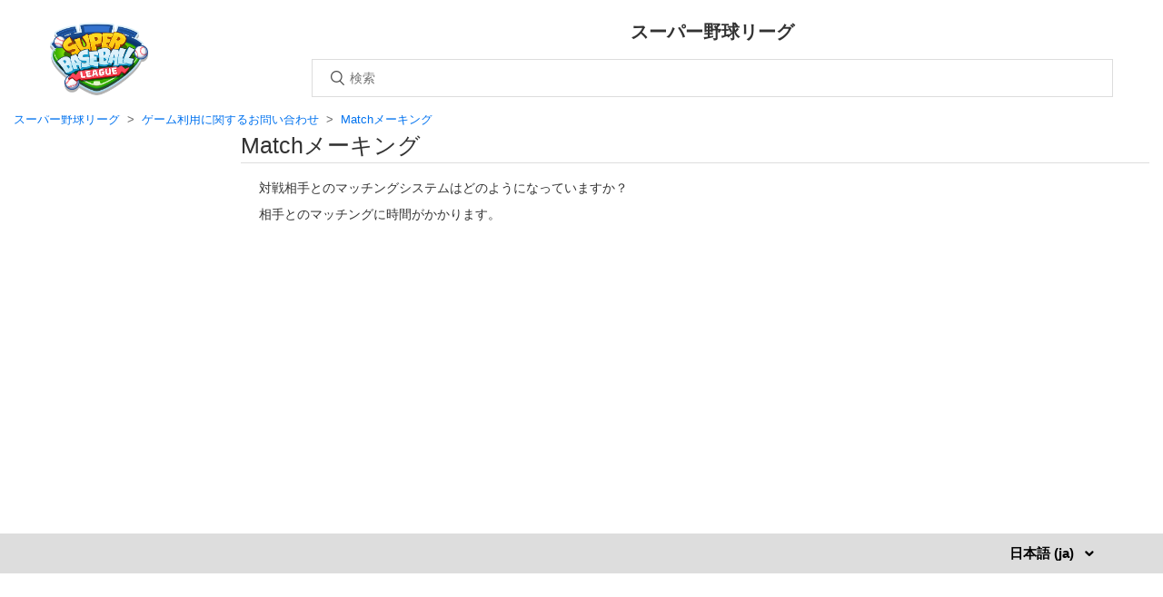

--- FILE ---
content_type: text/html; charset=utf-8
request_url: https://help-superbaseballleague.haegin.kr/hc/ja/sections/4414631761049-Match%E3%83%A1%E3%83%BC%E3%82%AD%E3%83%B3%E3%82%B0
body_size: 3530
content:
<!DOCTYPE html>
<html dir="ltr" lang="ja">
<head>
  <meta charset="utf-8" />
  <!-- v26867 -->


  <title>Matchメーキング &ndash; スーパー野球リーグ</title>

  <meta name="csrf-param" content="authenticity_token">
<meta name="csrf-token" content="">

  <link rel="canonical" href="https://help-superbaseballleague.haegin.kr/hc/ja/sections/4414631761049-Match%E3%83%A1%E3%83%BC%E3%82%AD%E3%83%B3%E3%82%B0">
<link rel="alternate" hreflang="en-us" href="https://help-superbaseballleague.haegin.kr/hc/en-us/sections/4414631761049-Matchmaking">
<link rel="alternate" hreflang="es" href="https://help-superbaseballleague.haegin.kr/hc/es/sections/4414631761049-B%C3%BAsqueda-de-adversarios">
<link rel="alternate" hreflang="ja" href="https://help-superbaseballleague.haegin.kr/hc/ja/sections/4414631761049-Match%E3%83%A1%E3%83%BC%E3%82%AD%E3%83%B3%E3%82%B0">
<link rel="alternate" hreflang="ko" href="https://help-superbaseballleague.haegin.kr/hc/ko/sections/4414631761049-Match-%EB%A9%94%EC%9D%B4%ED%82%B9">
<link rel="alternate" hreflang="x-default" href="https://help-superbaseballleague.haegin.kr/hc/en-us/sections/4414631761049-Matchmaking">
<link rel="alternate" hreflang="zh-tw" href="https://help-superbaseballleague.haegin.kr/hc/zh-tw/sections/4414631761049-%E5%8C%B9%E9%85%8D">

  <link rel="stylesheet" href="//static.zdassets.com/hc/assets/application-f34d73e002337ab267a13449ad9d7955.css" media="all" id="stylesheet" />
    <!-- Entypo pictograms by Daniel Bruce — www.entypo.com -->
    <link rel="stylesheet" href="//static.zdassets.com/hc/assets/theming_v1_support-e05586b61178dcde2a13a3d323525a18.css" media="all" />
  <link rel="stylesheet" type="text/css" href="/hc/theming_assets/9179510/360002069814/style.css?digest=33378058059929">

  <link rel="icon" type="image/x-icon" href="/hc/theming_assets/01HZM3RE5TVXYQF2YZTD2X7WVN">

    <script src="//static.zdassets.com/hc/assets/jquery-ed472032c65bb4295993684c673d706a.js"></script>
    

  <meta content="width=device-width, initial-scale=1.0, maximum-scale=1.0, user-scalable=no" name="viewport" />

  <script type="text/javascript" src="/hc/theming_assets/9179510/360002069814/script.js?digest=33378058059929"></script>
</head>
<body class="">
  
  
  

  <header class="header">
	<div class="logo">
		<a title="ホーム" href="/hc/ja">
			<img src="/hc/theming_assets/01HZM3RE1DEPYK77Y9H5Q21ENE" alt="ロゴ">			
		</a>
	</div>
</header>

  <main role="main">
    <section class="hero">
	<div class="hero-inner">
		<div class="hero-title">
			スーパー野球リーグ
		</div>
		<form role="search" class="search search-full" data-search="" data-instant="true" autocomplete="off" action="/hc/ja/search" accept-charset="UTF-8" method="get"><input type="hidden" name="utf8" value="&#x2713;" autocomplete="off" /><input type="search" name="query" id="query" placeholder="検索" autocomplete="off" aria-label="検索" /></form>
	</div>
</section>
<div class="container-section">
	<nav class="sub-nav">
		<ol class="breadcrumbs">
  
    <li title="スーパー野球リーグ">
      
        <a href="/hc/ja">スーパー野球リーグ</a>
      
    </li>
  
    <li title="ゲーム利用に関するお問い合わせ">
      
        <a href="/hc/ja/categories/4414606390937-%E3%82%B2%E3%83%BC%E3%83%A0%E5%88%A9%E7%94%A8%E3%81%AB%E9%96%A2%E3%81%99%E3%82%8B%E3%81%8A%E5%95%8F%E3%81%84%E5%90%88%E3%82%8F%E3%81%9B">ゲーム利用に関するお問い合わせ</a>
      
    </li>
  
    <li title="Matchメーキング">
      
        <a href="/hc/ja/sections/4414631761049-Match%E3%83%A1%E3%83%BC%E3%82%AD%E3%83%B3%E3%82%B0">Matchメーキング</a>
      
    </li>
  
</ol>

	</nav>

	<div class="section-container">
		<section class="section-content">
			<header class="page-header">
				<h1>
					Matchメーキング
					
				</h1>
				
				
			</header>


			
				<ul class="article-list">
					
						<li class="article-list-item ">
							
							<a href="/hc/ja/articles/4414624136345-%E5%AF%BE%E6%88%A6%E7%9B%B8%E6%89%8B%E3%81%A8%E3%81%AE%E3%83%9E%E3%83%83%E3%83%81%E3%83%B3%E3%82%B0%E3%82%B7%E3%82%B9%E3%83%86%E3%83%A0%E3%81%AF%E3%81%A9%E3%81%AE%E3%82%88%E3%81%86%E3%81%AB%E3%81%AA%E3%81%A3%E3%81%A6%E3%81%84%E3%81%BE%E3%81%99%E3%81%8B" class="article-list-link">対戦相手とのマッチングシステムはどのようになっていますか？</a>
						</li>
					
						<li class="article-list-item ">
							
							<a href="/hc/ja/articles/4414624063641-%E7%9B%B8%E6%89%8B%E3%81%A8%E3%81%AE%E3%83%9E%E3%83%83%E3%83%81%E3%83%B3%E3%82%B0%E3%81%AB%E6%99%82%E9%96%93%E3%81%8C%E3%81%8B%E3%81%8B%E3%82%8A%E3%81%BE%E3%81%99" class="article-list-link">相手とのマッチングに時間がかかります。 </a>
						</li>
					
				</ul>
			

			
		</section>
	</div>
</div>
  </main>

  <footer class="footer">
	<div class="footer-inner">
		

		<div class="footer-language-selector">
			
				<div class="dropdown language-selector" aria-haspopup="true">
					<a class="dropdown-toggle">
						日本語 (ja)
					</a>
					<span class="dropdown-menu dropdown-menu-end" role="menu">
						
							<a href="/hc/change_language/en-us?return_to=%2Fhc%2Fen-us%2Fsections%2F4414631761049-Matchmaking" dir="ltr" rel="nofollow" role="menuitem">
								English (US)
							</a>
						
							<a href="/hc/change_language/es?return_to=%2Fhc%2Fes%2Fsections%2F4414631761049-B%25C3%25BAsqueda-de-adversarios" dir="ltr" rel="nofollow" role="menuitem">
								Español
							</a>
						
							<a href="/hc/change_language/ko?return_to=%2Fhc%2Fko%2Fsections%2F4414631761049-Match-%25EB%25A9%2594%25EC%259D%25B4%25ED%2582%25B9" dir="ltr" rel="nofollow" role="menuitem">
								한국어
							</a>
						
							<a href="/hc/change_language/zh-tw?return_to=%2Fhc%2Fzh-tw%2Fsections%2F4414631761049-%25E5%258C%25B9%25E9%2585%258D" dir="ltr" rel="nofollow" role="menuitem">
								繁體中文
							</a>
						
					</span>
				</div>
			
		</div>
	</div>
</footer>


  <!-- / -->

  
  <script src="//static.zdassets.com/hc/assets/ja.dab7145c93f6aa6cbfac.js"></script>
  

  <script type="text/javascript">
  /*

    Greetings sourcecode lurker!

    This is for internal Zendesk and legacy usage,
    we don't support or guarantee any of these values
    so please don't build stuff on top of them.

  */

  HelpCenter = {};
  HelpCenter.account = {"subdomain":"playtogether","environment":"production","name":"HAEGIN"};
  HelpCenter.user = {"identifier":"da39a3ee5e6b4b0d3255bfef95601890afd80709","email":null,"name":"","role":"anonymous","avatar_url":"https://assets.zendesk.com/hc/assets/default_avatar.png","is_admin":false,"organizations":[],"groups":[]};
  HelpCenter.internal = {"asset_url":"//static.zdassets.com/hc/assets/","web_widget_asset_composer_url":"https://static.zdassets.com/ekr/snippet.js","current_session":{"locale":"ja","csrf_token":null,"shared_csrf_token":null},"usage_tracking":{"event":"section_viewed","data":"[base64]--941abbacd79a33d24c9de8e96b81396adbf3a763","url":"https://help-superbaseballleague.haegin.kr/hc/activity"},"current_record_id":null,"current_record_url":null,"current_record_title":null,"current_text_direction":"ltr","current_brand_id":360002069814,"current_brand_name":"Super Baseball League","current_brand_url":"https://superbaseballleague.zendesk.com","current_brand_active":true,"current_path":"/hc/ja/sections/4414631761049-Match%E3%83%A1%E3%83%BC%E3%82%AD%E3%83%B3%E3%82%B0","show_autocomplete_breadcrumbs":true,"user_info_changing_enabled":false,"has_user_profiles_enabled":true,"has_end_user_attachments":true,"user_aliases_enabled":false,"has_anonymous_kb_voting":false,"has_multi_language_help_center":true,"show_at_mentions":true,"embeddables_config":{"embeddables_web_widget":false,"embeddables_help_center_auth_enabled":true,"embeddables_connect_ipms":false},"answer_bot_subdomain":"static","gather_plan_state":"subscribed","has_article_verification":true,"has_gather":true,"has_ckeditor":false,"has_community_enabled":false,"has_community_badges":true,"has_community_post_content_tagging":false,"has_gather_content_tags":true,"has_guide_content_tags":true,"has_user_segments":true,"has_answer_bot_web_form_enabled":false,"has_garden_modals":false,"theming_cookie_key":"hc-da39a3ee5e6b4b0d3255bfef95601890afd80709-2-preview","is_preview":false,"has_search_settings_in_plan":true,"theming_api_version":1,"theming_settings":{"brand_color":"rgba(239, 115, 0, 1)","brand_text_color":"#FFFFFF","text_color":"#333333","link_color":"#0072EF","background_color":"#FFFFFF","heading_font":"'Helvetica Neue', Arial, Helvetica, sans-serif","text_font":"'Helvetica Neue', Arial, Helvetica, sans-serif","logo":"/hc/theming_assets/01HZM3RE1DEPYK77Y9H5Q21ENE","favicon":"/hc/theming_assets/01HZM3RE5TVXYQF2YZTD2X7WVN","homepage_background_image":"/hc/theming_assets/01HZM3REDR51A4WNHAJX88GQHB","community_background_image":"/hc/theming_assets/01HZM3REJBQH0HFGWW7GRWBV0H","community_image":"/hc/theming_assets/01HZM3REQ7PMMEFGYANMHVD8D8","instant_search":true,"scoped_kb_search":true,"scoped_community_search":true,"show_recent_activity":true,"show_articles_in_section":true,"show_article_author":true,"show_article_comments":true,"show_follow_article":true,"show_recently_viewed_articles":true,"show_related_articles":true,"show_article_sharing":true,"show_follow_section":true,"show_follow_post":true,"show_post_sharing":true,"show_follow_topic":true},"has_pci_credit_card_custom_field":true,"help_center_restricted":false,"is_assuming_someone_else":false,"flash_messages":[],"user_photo_editing_enabled":true,"user_preferred_locale":"ko","base_locale":"ja","login_url":"https://playtogether.zendesk.com/access?brand_id=360002069814\u0026return_to=https%3A%2F%2Fhelp-superbaseballleague.haegin.kr%2Fhc%2Fja%2Fsections%2F4414631761049-Match%25E3%2583%25A1%25E3%2583%25BC%25E3%2582%25AD%25E3%2583%25B3%25E3%2582%25B0","has_alternate_templates":true,"has_custom_statuses_enabled":true,"has_hc_generative_answers_setting_enabled":true,"has_generative_search_with_zgpt_enabled":false,"has_suggested_initial_questions_enabled":false,"has_guide_service_catalog":true,"has_service_catalog_search_poc":false,"has_service_catalog_itam":false,"has_csat_reverse_2_scale_in_mobile":false,"has_knowledge_navigation":false,"has_unified_navigation":false,"has_unified_navigation_eap_access":false,"has_csat_bet365_branding":false,"version":"v26867","dev_mode":false};
</script>

  
  <script src="//static.zdassets.com/hc/assets/moment-3b62525bdab669b7b17d1a9d8b5d46b4.js"></script>
  <script src="//static.zdassets.com/hc/assets/hc_enduser-d7240b6eea31e24cbd47b3b04ab3c4c3.js"></script>
  
  
</body>
</html>

--- FILE ---
content_type: text/javascript; charset=utf-8
request_url: https://help-superbaseballleague.haegin.kr/hc/theming_assets/9179510/360002069814/script.js?digest=33378058059929
body_size: 2183
content:
document.addEventListener('DOMContentLoaded', function() {
  function paramToObj(){
    var search = location.search;
    var result = {};
    if(!search) return result;
    search = search.substring(1);
    search = search.split('&');
    for(s of search){
      s = s.split('=');
      if(s[0]) result[s[0]] = s[1];
    }
    return result;
  }
  
  function closest (element, selector) {
    if (Element.prototype.closest) {
      return element.closest(selector);
    }
    do {
      if (Element.prototype.matches && element.matches(selector)
        || Element.prototype.msMatchesSelector && element.msMatchesSelector(selector)
        || Element.prototype.webkitMatchesSelector && element.webkitMatchesSelector(selector)) {
        return element;
      }
      element = element.parentElement || element.parentNode;
    } while (element !== null && element.nodeType === 1);
    return null;
  }

  // social share popups
  Array.prototype.forEach.call(document.querySelectorAll('.share a'), function(anchor) {
    anchor.addEventListener('click', function(e) {
      e.preventDefault();
      window.open(this.href, '', 'height = 500, width = 500');
    });
  });

  // show form controls when the textarea receives focus or backbutton is used and value exists
  var commentContainerTextarea = document.querySelector('.comment-container textarea'),
    commentContainerFormControls = document.querySelector('.comment-form-controls, .comment-ccs');

  if (commentContainerTextarea) {
    commentContainerTextarea.addEventListener('focus', function focusCommentContainerTextarea() {
      commentContainerFormControls.style.display = 'block';
      commentContainerTextarea.removeEventListener('focus', focusCommentContainerTextarea);
    });

    if (commentContainerTextarea.value !== '') {
      commentContainerFormControls.style.display = 'block';
    }
  }

  // Expand Request comment form when Add to conversation is clicked
  var showRequestCommentContainerTrigger = document.querySelector('.request-container .comment-container .comment-show-container'),
    requestCommentFields = document.querySelectorAll('.request-container .comment-container .comment-fields'),
    requestCommentSubmit = document.querySelector('.request-container .comment-container .request-submit-comment');

  if (showRequestCommentContainerTrigger) {
    showRequestCommentContainerTrigger.addEventListener('click', function() {
      showRequestCommentContainerTrigger.style.display = 'none';
      Array.prototype.forEach.call(requestCommentFields, function(e) { e.style.display = 'block'; });
      requestCommentSubmit.style.display = 'inline-block';

      if (commentContainerTextarea) {
        commentContainerTextarea.focus();
      }
    });
  }

  // Mark as solved button
  var requestMarkAsSolvedButton = document.querySelector('.request-container .mark-as-solved:not([data-disabled])'),
    requestMarkAsSolvedCheckbox = document.querySelector('.request-container .comment-container input[type=checkbox]'),
    requestCommentSubmitButton = document.querySelector('.request-container .comment-container input[type=submit]');

  if (requestMarkAsSolvedButton) {
    requestMarkAsSolvedButton.addEventListener('click', function () {
      requestMarkAsSolvedCheckbox.setAttribute('checked', true);
      requestCommentSubmitButton.disabled = true;
      this.setAttribute('data-disabled', true);
      // Element.closest is not supported in IE11
      closest(this, 'form').submit();
    });
  }

  // Change Mark as solved text according to whether comment is filled
  var requestCommentTextarea = document.querySelector('.request-container .comment-container textarea');

  if (requestCommentTextarea) {
    requestCommentTextarea.addEventListener('input', function() {
      if (requestCommentTextarea.value === '') {
        if (requestMarkAsSolvedButton) {
          requestMarkAsSolvedButton.innerText = requestMarkAsSolvedButton.getAttribute('data-solve-translation');
        }
        requestCommentSubmitButton.disabled = true;
      } else {
        if (requestMarkAsSolvedButton) {
          requestMarkAsSolvedButton.innerText = requestMarkAsSolvedButton.getAttribute('data-solve-and-submit-translation');
        }
        requestCommentSubmitButton.disabled = false;
      }
    });
  }

  // Disable submit button if textarea is empty
  if (requestCommentTextarea && requestCommentTextarea.value === '') {
    requestCommentSubmitButton.disabled = true;
  }

  // Submit requests filter form in the request list page
  Array.prototype.forEach.call(document.querySelectorAll('#request-status-select, #request-organization-select'), function(el) {
    el.addEventListener('change', function(e) {
      e.stopPropagation();
      closest(this, 'form').submit();
    });
  });

  function toggleNavigation(toggleElement) {
    var menu = document.getElementById('user-nav');
    var isExpanded = menu.getAttribute('aria-expanded') === 'true';
    menu.setAttribute('aria-expanded', !isExpanded);
    toggleElement.setAttribute('aria-expanded', !isExpanded);
  }
  
  var userMenu = document.querySelector('#user-nav');
  // var burgerMenu = document.querySelector('.header .icon-menu');
	/*
  burgerMenu.addEventListener('click', function(e) {
    e.stopPropagation();
    toggleNavigation(this);
  });

  burgerMenu.addEventListener('keyup', function(e) {
    if (e.keyCode === 13) { // Enter key
      e.stopPropagation();
      toggleNavigation(this);
    }
  });

  userMenu.addEventListener('keyup', function(e) {
    if (e.keyCode === 27) { // Escape key
      e.stopPropagation();
      this.setAttribute('aria-expanded', false);
      burgerMenu.setAttribute('aria-expanded', false);
    }
  });

  if (userMenu.children.length === 0) {
    burgerMenu.style.display = 'none';
  }
  */
  
  // Submit organization form in the request page
  var requestOrganisationSelect = document.querySelector('#request-organization select');

  if (requestOrganisationSelect) {
    requestOrganisationSelect.addEventListener('change', function() {
      closest(this, 'form').submit();
    });
  }

  // Toggles expanded aria to collapsible elements
  Array.prototype.forEach.call(document.querySelectorAll('.collapsible-nav, .collapsible-sidebar'), function(el) {
    el.addEventListener('click', function(e) {
      e.stopPropagation();
      var isExpanded = this.getAttribute('aria-expanded') === 'true';
      this.setAttribute('aria-expanded', !isExpanded);
    });
  });

  // If a section has more than 6 subsections, we collapse the list, and show a trigger to display them all
  const seeAllTrigger = document.querySelector("#see-all-sections-trigger");
  const subsectionsList = document.querySelector(".section-list");

  if (subsectionsList && subsectionsList.children.length > 6) {
    seeAllTrigger.setAttribute("aria-hidden", false);

    seeAllTrigger.addEventListener("click", function(e) {
      subsectionsList.classList.remove("section-list--collapsed");
      seeAllTrigger.parentNode.removeChild(seeAllTrigger);
    });
  }
  
  //////////////////////////////////////////////////////////////////////
  // Custom Region /////////////////////////////////////////////////////
  //////////////////////////////////////////////////////////////////////
  var Os = Object.freeze({
      'None': 0,
      'iOS': 1,
      'Android': 2
  });
  

  $(".blocks").on("click", function(e) {
    const curThisBlockState = $(this).hasClass("active");
    $(".blocks.active").removeClass("active").next().slideUp(500);
    $(".blocks-item-title.active").removeClass("active");
    const afterThisBlockState = $(this).hasClass("active");

    if(afterThisBlockState === false && afterThisBlockState === curThisBlockState) {
      $(this).addClass("active").next().slideDown(500);
      $(this).find(".blocks-item-title").addClass("active");
    }
  });
  
  //$('.blocks-request').on('click', function(e) {
  //  location.href = "https://help.haegin.kr/hc/ko/requests/new";
  //});
  
  var os = Os.None;
  
  var userAgent = navigator.userAgent.toLocaleLowerCase();
  if(userAgent.indexOf('iphone') > -1 || userAgent.indexOf('ipad') > -1){
      os = Os.iOS;
  }
  if(userAgent.indexOf('android') > -1){
      os = Os.Android;
  }
  
  var params = paramToObj();
    
  // if(os === Os.None && params.test !== 'true') {
  //   const mailSupport = document.getElementsByClassName('mail-support')[0];
  //   mailSupport.href = "mailto:support@superbaseballleague.zendesk.com";
  //   mailSupport.id = "haeginsupport";
  // }

});

function getQuery(){
  let userQuery = sessionStorage.getItem('userQuery');
  if(!userQuery){
    userQuery = location.search;
    sessionStorage.setItem('userQuery', userQuery);
  }
  return new URLSearchParams(userQuery);
}

$(function(){
  let query = getQuery();
  
  let fieldMap = {
    userinfo:   '#request_custom_fields_360024238834',    //유저정보
    suid:       '#request_custom_fields_900010036446',    //suid
    nickname:   '#request_custom_fields_900010947603',    //Nickname
    rep_id:     '#request_custom_fields_360021368054',    //신고대상자의 아이디
    rep_detail: '#request_custom_fields_4416873468697',   //신고 상세내용
    rep_desc:   '#request_custom_fields_360021368074',    //신고내용(카테고리 정보)
  }

  for (let [qName, fId] of Object.entries(fieldMap)) {
    if(!query.has(qName)) continue;
    let $field = $(fId);
    if(!$field.length) continue;
    let val = query.get(qName);
    $field.val(val);
    $field.attr('readonly', true);
  }
});



